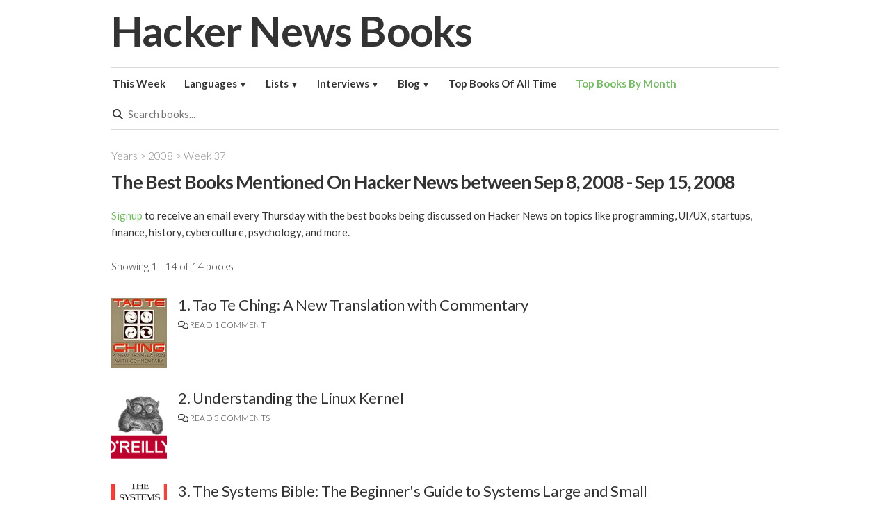

--- FILE ---
content_type: text/html; charset=utf-8
request_url: https://hackernewsbooks.com/year/2008/week/37
body_size: 5666
content:
<!DOCTYPE html>
<html lang="en">
<head>
  <meta charset="utf-8">
  <title>Hacker News Books | Sep 8, 2008 - Sep 15, 2008</title>
  <meta name="description" content="Top books mentioned on Hacker News for the week Sep 8, 2008 - Sep 15, 2008">
  <meta http-equiv="X-UA-Compatible" content="IE=Edge">
  <meta name="viewport" content="width=device-width, initial-scale=1">  <meta name="twitter:card" content="summary" />
<meta name="twitter:title" content="Hacker News Books">
<meta name="twitter:description" content="Top books mentioned in comments on Hacker News delivered to you in a weekly newsletter.">
<meta name="twitter:image" content="">        <meta name="robots" content="noindex, nofollow" />
  <link rel="shortcut icon" href="https://static.hackernewsbooks.com/hnb-favicon.ico">    <link rel="canonical" href="https://hackernewsbooks.com/year/2008/week/37" />  <link href="https://fonts.googleapis.com/css?family=Lato:300,400,700" rel="stylesheet">    <link rel="stylesheet" href="/static/gen/css_all.css?54aa8ece">  <script src="https://kit.fontawesome.com/e1d786c549.js" crossorigin="anonymous"></script>
  <!-- Google tag (gtag.js) -->
  <script async src="https://www.googletagmanager.com/gtag/js?id=G-R95TJGRD4P"></script>
  <script>
    window.dataLayer = window.dataLayer || [];
    function gtag(){dataLayer.push(arguments);}
    gtag('js', new Date());

    gtag('config', 'G-R95TJGRD4P');
  </script>

<script>
    (function(w,d,e,u,f,l,n){w[f]=w[f]||function(){(w[f].q=w[f].q||[])
    .push(arguments);},l=d.createElement(e),l.async=1,l.src=u,
    n=d.getElementsByTagName(e)[0],n.parentNode.insertBefore(l,n);})
    (window,document,'script','https://assets.mailerlite.com/js/universal.js','ml');
    ml('account', '1639868');
</script>
<script>
  document.addEventListener('DOMContentLoaded', function () {
    var isHome = location.origin === 'https://hackernewsbooks.com' &&
                 (location.pathname === '/' || location.pathname === '');
    if (!isHome) return;

    var tries = 0, timer = setInterval(function () {
      if (typeof ml === 'function' || ++tries > 50) {
        clearInterval(timer);
        if (typeof ml === 'function') {
          ml('show', 'AUSWIz');
        }
      }
    }, 200);
  });
</script>

</head>
<body>
<div class="container">
<header>
  <div class="row">
    <div class="ten columns">
      <a class="logo" href="/">Hacker News Books</a>
    </div>
  </div>
  <nav class="row">
    <div class="twelve columns">
      <ul class="list-inline dropdown-menu">
        <li>
          <a href="/">This Week</a>
        </li>
        <li>
          <a href="/programming-languages">Languages <span class="dwn">▼</span></a>
          <ul>              <li><a tabindex=-1 href="/topics/learning-c-programming-books">C</a></li>              <li><a tabindex=-1 href="/topics/learning-c%23-programming-books">C#</a></li>              <li><a tabindex=-1 href="/topics/learning-c++-programming-books">C++</a></li>              <li><a tabindex=-1 href="/topics/learning-clojure-programming-books">Clojure</a></li>              <li><a tabindex=-1 href="/topics/learning-css-programming-books">CSS</a></li>              <li><a tabindex=-1 href="/topics/learning-dart-programming-books">Dart</a></li>              <li><a tabindex=-1 href="/topics/learning-elixir-programming-books">Elixir</a></li>              <li><a tabindex=-1 href="/topics/learning-erlang-programming-books">Erlang</a></li>              <li><a tabindex=-1 href="/topics/learning-fortran-programming-books">Fortran</a></li>              <li><a tabindex=-1 href="/topics/learning-go-programming-books">Go</a></li>              <li><a tabindex=-1 href="/topics/learning-haskell-programming-books">Haskell</a></li>              <li><a tabindex=-1 href="/topics/learning-html-programming-books">HTML</a></li>              <li><a tabindex=-1 href="/topics/learning-java-programming-books">Java</a></li>              <li><a tabindex=-1 href="/topics/learning-javascript-programming-books">JavaScript</a></li>              <li><a tabindex=-1 href="/topics/learning-julia-programming-books">Julia</a></li>              <li><a tabindex=-1 href="/topics/learning-kotlin-programming-books">Kotlin</a></li>              <li><a tabindex=-1 href="/topics/learning-lisp-programming-books">Lisp</a></li>              <li><a tabindex=-1 href="/topics/learning-lua-programming-books">Lua</a></li>              <li><a tabindex=-1 href="/topics/learning-markdown-programming-books">Markdown</a></li>              <li><a tabindex=-1 href="/topics/learning-matlab-programming-books">MATLAB</a></li>              <li><a tabindex=-1 href="/topics/learning-objective-c-programming-books">Objective-C</a></li>              <li><a tabindex=-1 href="/topics/learning-perl-programming-books">Perl</a></li>              <li><a tabindex=-1 href="/topics/learning-php-programming-books">PHP</a></li>              <li><a tabindex=-1 href="/topics/learning-python-programming-books">Python</a></li>              <li><a tabindex=-1 href="/topics/learning-r-programming-books">R</a></li>              <li><a tabindex=-1 href="/topics/learning-ruby-programming-books">Ruby</a></li>              <li><a tabindex=-1 href="/topics/learning-rust-programming-books">Rust</a></li>              <li><a tabindex=-1 href="/topics/learning-scala-programming-books">Scala</a></li>              <li><a tabindex=-1 href="/topics/learning-shell-programming-books">Shell</a></li>              <li><a tabindex=-1 href="/topics/learning-sql-programming-books">SQL</a></li>              <li><a tabindex=-1 href="/topics/learning-swift-programming-books">Swift</a></li>              <li><a tabindex=-1 href="/topics/learning-typescript-programming-books">TypeScript</a></li>              <li><a tabindex=-1 href="/topics/learning-visualbasic-programming-books">Visual Basic</a></li>              <li><a tabindex=-1 href="/topics/learning-xhtml-programming-books">XHTML</a></li>              <li><a tabindex=-1 href="/topics/learning-xml-programming-books">XML</a></li>              <li><a tabindex=-1 href="/topics/learning-yaml-programming-books">YAML</a></li>              <li><a tabindex=-1 href="/topics/learning-zig-programming-books">Zig</a></li>          </ul>
        </li>
        <li>
          <a href="/reading-lists">Lists <span class="dwn">▼</span></a>
          <ul>              <li><a tabindex=-1 href="/top-business-books-from-interviews-with-600-founders-and-investors">Founder Favorites</a></li>              <li><a tabindex=-1 href="/top-books-on-hacker-news">All Time Top Books</a></li>          </ul>
        </li>
        <li>
          <a href="/interviews">Interviews <span class="dwn">▼</span></a>
          <ul>              <li><a tabindex=-1 href="/interviews/gabriel-weinberg">Gabriel Weinberg (DuckDuckGo)</a></li>              <li><a tabindex=-1 href="/interviews/ray-grieselhuber">Ray Grieselhuber (DemandSphere)</a></li>          </ul>
        </li>
	<li>
	  <a href="https://blog.hackernewsbooks.com/?utm_source=site&utm_medium=nav&utm_campaign=header"
            target="_blank" rel="noopener">Blog <span class="dwn">▼</span></a>
          </a>
          <ul>
            <li><a tabindex="-1" href="https://blog.hackernewsbooks.com/reviews/?utm_source=site&utm_medium=nav&utm_campaign=header">Reviews</a></li>
            <li><a tabindex="-1" href="https://blog.hackernewsbooks.com/changelog/?utm_source=site&utm_medium=nav&utm_campaign=header">Changelog</a></li>
          </ul>
        </li>
        <li>
          <a href="/top-books-on-hacker-news">Top Books Of All Time</a>
        </li>
        <li>
          <a class="selected" href="/archives">Top Books By Month</a>
        </li>          <li>
            <i class="fa fa-search"></i>
            <form method=get action="/search" class="u-pull-right search-form">
              <input id="q" maxlength="100" minlength="1" name="q" placeholder="Search books..." type="text" value="">
            </form>
          </li>      </ul>    </div>
  </nav>
</header>  <div class="row">
    <div class="twelve columns">        <div class="breadcrumbs">
          <a href="/archives">Years</a> > <a href="/year/2008">2008</a> > <a href="/year/2008/week/37">Week 37</a>
        </div>
        <h1 style="font-size:1.8em;font-weight: 600">
          The Best Books Mentioned On <a target="_blank" href="https://news.ycombinator.com">Hacker News</a> between Sep 8, 2008 - Sep 15, 2008
        </h1>    <p> <a href="https://preview.mailerlite.io/forms/1639868/163836824968496280/share" class="selected">Signup</a> to receive an email every Thursday with the best books being discussed on Hacker News on topics like programming, UI/UX, startups, finance, history, cyberculture, psychology, and more. </p>
    </div>
  </div>
  <div class="row">
    <div class="twelve columns">
      <h6>Showing 1 - 14 of 14 books</h6>
    </div>
  </div>  <div class="row book-row first">
    <div class="twelve columns">
<div class="img-container">


    <a target="_blank" href="https://www.amazon.com/Tao-Te-Ching-Translation-Commentary/dp/1557782385%3FSubscriptionId%3DAKIAJ7VEQ66ABQKNZ5MQ%26tag%3Dhnbbooks-20%26linkCode%3Dxm2%26camp%3D2025%26creative%3D165953%26creativeASIN%3D1557782385?tag=hnbbooks-20" rel="sponsored noopener">
      <img class="img-small" src="https://images-na.ssl-images-amazon.com/images/I/51MuIBkUATL._SL160_.jpg" alt="Tao Te Ching: A New Translation with Commentary cover" loading="lazy"/>
    </a>
</div>

<div>
  <div class="ten columns">
    <div class="title">
      <a target="_blank" href="https://www.amazon.com/Tao-Te-Ching-Translation-Commentary/dp/1557782385%3FSubscriptionId%3DAKIAJ7VEQ66ABQKNZ5MQ%26tag%3Dhnbbooks-20%26linkCode%3Dxm2%26camp%3D2025%26creative%3D165953%26creativeASIN%3D1557782385?tag=hnbbooks-20">
        <h3 style="font-size: 2.2rem; font-weight: 400; margin-bottom: 0px; letter-spacing: -0.02rem;">
          1. Tao Te Ching: A New Translation with Commentary
        </h3>
      </a>
    </div>

	<div class="read-comments">
          <a href="/book/tao-te-ching-a-new-translation-with-commentary/4a388fe314aea87ef098c1c4e546d89f" style="margin-right: 1rem">
            <i class="fa fa-comments-o"></i>
              Read 1 comment
          </a>
        </div>
	<!--
	<div class="read-comments">
          <a href="/book/tao-te-ching-a-new-translation-with-commentary/4a388fe314aea87ef098c1c4e546d89f" style="margin-right: 1rem">
            <i class="fa fa-comments-o"></i>
              Read 1 comment
          </a>
        </div>
	-->

</div>

      </div>
    </div>  </div>  <div class="row book-row">
    <div class="twelve columns">
<div class="img-container">


    <a target="_blank" href="http://shop.oreilly.com/product/9780596000028.do" rel="sponsored noopener">
      <img class="img-small" src="https://www.oreilly.com/library/cover/9780596000028/1200w630h/1200w630h.png" alt="Understanding the Linux Kernel cover" loading="lazy"/>
    </a>
</div>

<div>
  <div class="ten columns">
    <div class="title">
      <a target="_blank" href="http://shop.oreilly.com/product/9780596000028.do">
        <h3 style="font-size: 2.2rem; font-weight: 400; margin-bottom: 0px; letter-spacing: -0.02rem;">
          2. Understanding the Linux Kernel
        </h3>
      </a>
    </div>

	<div class="read-comments">
          <a href="/book/understanding-the-linux-kernel/9c0a90468db57f87322ff584de436219" style="margin-right: 1rem">
            <i class="fa fa-comments-o"></i>
              Read 3 comments
          </a>
        </div>
	<!--
	<div class="read-comments">
          <a href="/book/understanding-the-linux-kernel/9c0a90468db57f87322ff584de436219" style="margin-right: 1rem">
            <i class="fa fa-comments-o"></i>
              Read 3 comments
          </a>
        </div>
	-->

</div>

      </div>
    </div>  </div>  <div class="row book-row">
    <div class="twelve columns">
<div class="img-container">


    <a target="_blank" href="https://www.amazon.com/Systems-Bible-Beginners-Guide-Large/dp/0961825170%3FSubscriptionId%3DAKIAJ7VEQ66ABQKNZ5MQ%26tag%3Dhnbbooks-20%26linkCode%3Dxm2%26camp%3D2025%26creative%3D165953%26creativeASIN%3D0961825170?tag=hnbbooks-20" rel="sponsored noopener">
      <img class="img-small" src="https://images-na.ssl-images-amazon.com/images/I/417jBDgaQuL._SL160_.jpg" alt="The Systems Bible: The Beginner's Guide to Systems Large and Small cover" loading="lazy"/>
    </a>
</div>

<div>
  <div class="ten columns">
    <div class="title">
      <a target="_blank" href="https://www.amazon.com/Systems-Bible-Beginners-Guide-Large/dp/0961825170%3FSubscriptionId%3DAKIAJ7VEQ66ABQKNZ5MQ%26tag%3Dhnbbooks-20%26linkCode%3Dxm2%26camp%3D2025%26creative%3D165953%26creativeASIN%3D0961825170?tag=hnbbooks-20">
        <h3 style="font-size: 2.2rem; font-weight: 400; margin-bottom: 0px; letter-spacing: -0.02rem;">
          3. The Systems Bible: The Beginner's Guide to Systems Large and Small
        </h3>
      </a>
    </div>

	<div class="read-comments">
          <a href="/book/the-systems-bible-the-beginner-s-guide-to-systems-large-and-small/29f66971324fadfd1a0f2726d7c70c8e" style="margin-right: 1rem">
            <i class="fa fa-comments-o"></i>
              Read 14 comments
          </a>
        </div>
	<!--
	<div class="read-comments">
          <a href="/book/the-systems-bible-the-beginner-s-guide-to-systems-large-and-small/29f66971324fadfd1a0f2726d7c70c8e" style="margin-right: 1rem">
            <i class="fa fa-comments-o"></i>
              Read 14 comments
          </a>
        </div>
	-->

</div>

      </div>
    </div>  </div>  <div class="row book-row">
    <div class="twelve columns">
<div class="img-container">


    <a target="_blank" href="https://www.amazon.com/Calculus-4th-Michael-Spivak/dp/0914098918%3FSubscriptionId%3DAKIAJ7VEQ66ABQKNZ5MQ%26tag%3Dhnbbooks-20%26linkCode%3Dxm2%26camp%3D2025%26creative%3D165953%26creativeASIN%3D0914098918?tag=hnbbooks-20" rel="sponsored noopener">
      <img class="img-small" src="https://images-na.ssl-images-amazon.com/images/I/31ESrmEz0-L._SL160_.jpg" alt="Calculus, 4th edition cover" loading="lazy"/>
    </a>
</div>

<div>
  <div class="ten columns">
    <div class="title">
      <a target="_blank" href="https://www.amazon.com/Calculus-4th-Michael-Spivak/dp/0914098918%3FSubscriptionId%3DAKIAJ7VEQ66ABQKNZ5MQ%26tag%3Dhnbbooks-20%26linkCode%3Dxm2%26camp%3D2025%26creative%3D165953%26creativeASIN%3D0914098918?tag=hnbbooks-20">
        <h3 style="font-size: 2.2rem; font-weight: 400; margin-bottom: 0px; letter-spacing: -0.02rem;">
          4. Calculus, 4th edition
        </h3>
      </a>
    </div>

	<div class="read-comments">
          <a href="/book/calculus-4th-edition/df2d2ed629a482096d4b71c3eb1a56dc" style="margin-right: 1rem">
            <i class="fa fa-comments-o"></i>
              Read 15 comments
          </a>
        </div>
	<!--
	<div class="read-comments">
          <a href="/book/calculus-4th-edition/df2d2ed629a482096d4b71c3eb1a56dc" style="margin-right: 1rem">
            <i class="fa fa-comments-o"></i>
              Read 15 comments
          </a>
        </div>
	-->

</div>

      </div>
    </div>  </div>  <div class="row book-row">
    <div class="twelve columns">
<div class="img-container">


    <div class="img-placeholder">Cover coming…</div>
</div>

<div>
  <div class="ten columns">
    <div class="title">
      <a target="_blank" href="https://www.amazon.com/Harper-Collins-Dictionary-Mathematics-Borowski/dp/1439508860%3FSubscriptionId%3DAKIAJ7VEQ66ABQKNZ5MQ%26tag%3Dhnbbooks-20%26linkCode%3Dxm2%26camp%3D2025%26creative%3D165953%26creativeASIN%3D1439508860?tag=hnbbooks-20">
        <h3 style="font-size: 2.2rem; font-weight: 400; margin-bottom: 0px; letter-spacing: -0.02rem;">
          5. Harper Collins Dictionary of Mathematics
        </h3>
      </a>
    </div>

	<div class="read-comments">
          <a href="/book/harper-collins-dictionary-of-mathematics/7aedce58af2152360f967c04a1d8eeb6" style="margin-right: 1rem">
            <i class="fa fa-comments-o"></i>
              Read 1 comment
          </a>
        </div>
	<!--
	<div class="read-comments">
          <a href="/book/harper-collins-dictionary-of-mathematics/7aedce58af2152360f967c04a1d8eeb6" style="margin-right: 1rem">
            <i class="fa fa-comments-o"></i>
              Read 1 comment
          </a>
        </div>
	-->

</div>

      </div>
    </div>  </div>  <div class="row book-row">
    <div class="twelve columns">
<div class="img-container">


    <a target="_blank" href="https://www.amazon.com/History-Mathematics-Second-Carl-Boyer/dp/0471543977%3FSubscriptionId%3DAKIAJ7VEQ66ABQKNZ5MQ%26tag%3Dhnbbooks-20%26linkCode%3Dxm2%26camp%3D2025%26creative%3D165953%26creativeASIN%3D0471543977?tag=hnbbooks-20" rel="sponsored noopener">
      <img class="img-small" src="https://images-na.ssl-images-amazon.com/images/I/51e5ZuM7xFL._SL160_.jpg" alt="A History of Mathematics, Second Edition cover" loading="lazy"/>
    </a>
</div>

<div>
  <div class="ten columns">
    <div class="title">
      <a target="_blank" href="https://www.amazon.com/History-Mathematics-Second-Carl-Boyer/dp/0471543977%3FSubscriptionId%3DAKIAJ7VEQ66ABQKNZ5MQ%26tag%3Dhnbbooks-20%26linkCode%3Dxm2%26camp%3D2025%26creative%3D165953%26creativeASIN%3D0471543977?tag=hnbbooks-20">
        <h3 style="font-size: 2.2rem; font-weight: 400; margin-bottom: 0px; letter-spacing: -0.02rem;">
          6. A History of Mathematics, Second Edition
        </h3>
      </a>
    </div>

	<div class="read-comments">
          <a href="/book/a-history-of-mathematics-second-edition/5fc4f070d297470285dd64f600079110" style="margin-right: 1rem">
            <i class="fa fa-comments-o"></i>
              Read 2 comments
          </a>
        </div>
	<!--
	<div class="read-comments">
          <a href="/book/a-history-of-mathematics-second-edition/5fc4f070d297470285dd64f600079110" style="margin-right: 1rem">
            <i class="fa fa-comments-o"></i>
              Read 2 comments
          </a>
        </div>
	-->

</div>

      </div>
    </div>  </div>  <div class="row book-row">
    <div class="twelve columns">
<div class="img-container">


    <a target="_blank" href="https://www.amazon.com/Non-Designers-Design-Book-Robin-Williams/dp/0321193857%3FSubscriptionId%3DAKIAJ7VEQ66ABQKNZ5MQ%26tag%3Dhnbbooks-20%26linkCode%3Dxm2%26camp%3D2025%26creative%3D165953%26creativeASIN%3D0321193857?tag=hnbbooks-20" rel="sponsored noopener">
      <img class="img-small" src="https://images-na.ssl-images-amazon.com/images/I/51eVhXAdldL._SL160_.jpg" alt="The Non-Designer's Design Book cover" loading="lazy"/>
    </a>
</div>

<div>
  <div class="ten columns">
    <div class="title">
      <a target="_blank" href="https://www.amazon.com/Non-Designers-Design-Book-Robin-Williams/dp/0321193857%3FSubscriptionId%3DAKIAJ7VEQ66ABQKNZ5MQ%26tag%3Dhnbbooks-20%26linkCode%3Dxm2%26camp%3D2025%26creative%3D165953%26creativeASIN%3D0321193857?tag=hnbbooks-20">
        <h3 style="font-size: 2.2rem; font-weight: 400; margin-bottom: 0px; letter-spacing: -0.02rem;">
          7. The Non-Designer's Design Book
        </h3>
      </a>
    </div>

	<div class="read-comments">
          <a href="/book/the-non-designer-s-design-book/9deba3ee234e88c529a67f89fad86113" style="margin-right: 1rem">
            <i class="fa fa-comments-o"></i>
              Read 8 comments
          </a>
        </div>
	<!--
	<div class="read-comments">
          <a href="/book/the-non-designer-s-design-book/9deba3ee234e88c529a67f89fad86113" style="margin-right: 1rem">
            <i class="fa fa-comments-o"></i>
              Read 8 comments
          </a>
        </div>
	-->

</div>

      </div>
    </div>  </div>  <div class="row book-row">
    <div class="twelve columns">
<div class="img-container">


    <a target="_blank" href="https://www.amazon.com/Speech-Language-Processing-Daniel-Jurafsky/dp/0131873210%3FSubscriptionId%3DAKIAJ7VEQ66ABQKNZ5MQ%26tag%3Dhnbbooks-20%26linkCode%3Dxm2%26camp%3D2025%26creative%3D165953%26creativeASIN%3D0131873210?tag=hnbbooks-20" rel="sponsored noopener">
      <img class="img-small" src="https://images-na.ssl-images-amazon.com/images/I/41M9fU8XtVL._SL160_.jpg" alt="Speech and Language Processing, 2nd Edition cover" loading="lazy"/>
    </a>
</div>

<div>
  <div class="ten columns">
    <div class="title">
      <a target="_blank" href="https://www.amazon.com/Speech-Language-Processing-Daniel-Jurafsky/dp/0131873210%3FSubscriptionId%3DAKIAJ7VEQ66ABQKNZ5MQ%26tag%3Dhnbbooks-20%26linkCode%3Dxm2%26camp%3D2025%26creative%3D165953%26creativeASIN%3D0131873210?tag=hnbbooks-20">
        <h3 style="font-size: 2.2rem; font-weight: 400; margin-bottom: 0px; letter-spacing: -0.02rem;">
          8. Speech and Language Processing, 2nd Edition
        </h3>
      </a>
    </div>

	<div class="read-comments">
          <a href="/book/speech-and-language-processing-2nd-edition/14bafd77f79f1ec688dd670259f209a4" style="margin-right: 1rem">
            <i class="fa fa-comments-o"></i>
              Read 3 comments
          </a>
        </div>
	<!--
	<div class="read-comments">
          <a href="/book/speech-and-language-processing-2nd-edition/14bafd77f79f1ec688dd670259f209a4" style="margin-right: 1rem">
            <i class="fa fa-comments-o"></i>
              Read 3 comments
          </a>
        </div>
	-->

</div>

      </div>
    </div>  </div>  <div class="row book-row">
    <div class="twelve columns">
<div class="img-container">


    <a target="_blank" href="http://shop.oreilly.com/product/9781565921528.do" rel="sponsored noopener">
      <img class="img-small" src="https://www.oreilly.com/library/cover/9781565921528/1200w630h/1200w630h.png" alt="Learning GNU Emacs cover" loading="lazy"/>
    </a>
</div>

<div>
  <div class="ten columns">
    <div class="title">
      <a target="_blank" href="http://shop.oreilly.com/product/9781565921528.do">
        <h3 style="font-size: 2.2rem; font-weight: 400; margin-bottom: 0px; letter-spacing: -0.02rem;">
          9. Learning GNU Emacs
        </h3>
      </a>
    </div>

	<div class="read-comments">
          <a href="/book/learning-gnu-emacs/4e8f6ea0a967e0f62adb334594a13121" style="margin-right: 1rem">
            <i class="fa fa-comments-o"></i>
              Read 2 comments
          </a>
        </div>
	<!--
	<div class="read-comments">
          <a href="/book/learning-gnu-emacs/4e8f6ea0a967e0f62adb334594a13121" style="margin-right: 1rem">
            <i class="fa fa-comments-o"></i>
              Read 2 comments
          </a>
        </div>
	-->

</div>

      </div>
    </div>  </div>  <div class="row book-row">
    <div class="twelve columns">
<div class="img-container">


    <a target="_blank" href="https://www.amazon.com/Omnivores-Dilemma-Natural-History-Meals/dp/0143038583%3FSubscriptionId%3DAKIAJ7VEQ66ABQKNZ5MQ%26tag%3Dhnbbooks-20%26linkCode%3Dxm2%26camp%3D2025%26creative%3D165953%26creativeASIN%3D0143038583?tag=hnbbooks-20" rel="sponsored noopener">
      <img class="img-small" src="https://images-na.ssl-images-amazon.com/images/I/51u%2BGk2eFKL._SL160_.jpg" alt="The Omnivore's Dilemma: A Natural History of Four Meals cover" loading="lazy"/>
    </a>
</div>

<div>
  <div class="ten columns">
    <div class="title">
      <a target="_blank" href="https://www.amazon.com/Omnivores-Dilemma-Natural-History-Meals/dp/0143038583%3FSubscriptionId%3DAKIAJ7VEQ66ABQKNZ5MQ%26tag%3Dhnbbooks-20%26linkCode%3Dxm2%26camp%3D2025%26creative%3D165953%26creativeASIN%3D0143038583?tag=hnbbooks-20">
        <h3 style="font-size: 2.2rem; font-weight: 400; margin-bottom: 0px; letter-spacing: -0.02rem;">
          10. The Omnivore's Dilemma: A Natural History of Four Meals
        </h3>
      </a>
    </div>

	<div class="read-comments">
          <a href="/book/the-omnivore-s-dilemma-a-natural-history-of-four-meals/de069c5e4d18a2e6d15351d540858a58" style="margin-right: 1rem">
            <i class="fa fa-comments-o"></i>
              Read 4 comments
          </a>
        </div>
	<!--
	<div class="read-comments">
          <a href="/book/the-omnivore-s-dilemma-a-natural-history-of-four-meals/de069c5e4d18a2e6d15351d540858a58" style="margin-right: 1rem">
            <i class="fa fa-comments-o"></i>
              Read 4 comments
          </a>
        </div>
	-->

</div>

      </div>
    </div>  </div>  <div class="row book-row">
    <div class="twelve columns">
<div class="img-container">


    <a target="_blank" href="https://www.amazon.com/Mind-Tools-Levels-Mathematical-Reality/dp/0395468108%3FSubscriptionId%3DAKIAJ7VEQ66ABQKNZ5MQ%26tag%3Dhnbbooks-20%26linkCode%3Dxm2%26camp%3D2025%26creative%3D165953%26creativeASIN%3D0395468108?tag=hnbbooks-20" rel="sponsored noopener">
      <img class="img-small" src="https://images-na.ssl-images-amazon.com/images/I/51HSS8YYYPL._SL160_.jpg" alt="Mind Tools: The Five Levels of Mathematical Reality cover" loading="lazy"/>
    </a>
</div>

<div>
  <div class="ten columns">
    <div class="title">
      <a target="_blank" href="https://www.amazon.com/Mind-Tools-Levels-Mathematical-Reality/dp/0395468108%3FSubscriptionId%3DAKIAJ7VEQ66ABQKNZ5MQ%26tag%3Dhnbbooks-20%26linkCode%3Dxm2%26camp%3D2025%26creative%3D165953%26creativeASIN%3D0395468108?tag=hnbbooks-20">
        <h3 style="font-size: 2.2rem; font-weight: 400; margin-bottom: 0px; letter-spacing: -0.02rem;">
          11. Mind Tools: The Five Levels of Mathematical Reality
        </h3>
      </a>
    </div>

	<div class="read-comments">
          <a href="/book/mind-tools-the-five-levels-of-mathematical-reality/0eddf5e0cffec4cd08223b0fa50d59f7" style="margin-right: 1rem">
            <i class="fa fa-comments-o"></i>
              Read 1 comment
          </a>
        </div>
	<!--
	<div class="read-comments">
          <a href="/book/mind-tools-the-five-levels-of-mathematical-reality/0eddf5e0cffec4cd08223b0fa50d59f7" style="margin-right: 1rem">
            <i class="fa fa-comments-o"></i>
              Read 1 comment
          </a>
        </div>
	-->

</div>

      </div>
    </div>  </div>  <div class="row book-row">
    <div class="twelve columns">
<div class="img-container">


    <a target="_blank" href="https://www.amazon.com/Prof-McSquareds-Calculus-Primer-Intergalactic/dp/0971462402%3FSubscriptionId%3DAKIAJ7VEQ66ABQKNZ5MQ%26tag%3Dhnbbooks-20%26linkCode%3Dxm2%26camp%3D2025%26creative%3D165953%26creativeASIN%3D0971462402?tag=hnbbooks-20" rel="sponsored noopener">
      <img class="img-small" src="https://images-na.ssl-images-amazon.com/images/I/51P1EQK7G4L._SL160_.jpg" alt="Prof. E McSquared's Calculus Primer: Expanded Intergalactic Version cover" loading="lazy"/>
    </a>
</div>

<div>
  <div class="ten columns">
    <div class="title">
      <a target="_blank" href="https://www.amazon.com/Prof-McSquareds-Calculus-Primer-Intergalactic/dp/0971462402%3FSubscriptionId%3DAKIAJ7VEQ66ABQKNZ5MQ%26tag%3Dhnbbooks-20%26linkCode%3Dxm2%26camp%3D2025%26creative%3D165953%26creativeASIN%3D0971462402?tag=hnbbooks-20">
        <h3 style="font-size: 2.2rem; font-weight: 400; margin-bottom: 0px; letter-spacing: -0.02rem;">
          12. Prof. E McSquared's Calculus Primer: Expanded Intergalactic Version
        </h3>
      </a>
    </div>

	<div class="read-comments">
          <a href="/book/prof-e-mcsquared-s-calculus-primer-expanded-intergalactic-version/7c87ec9f78b05644415ac62ece088cca" style="margin-right: 1rem">
            <i class="fa fa-comments-o"></i>
              Read 1 comment
          </a>
        </div>
	<!--
	<div class="read-comments">
          <a href="/book/prof-e-mcsquared-s-calculus-primer-expanded-intergalactic-version/7c87ec9f78b05644415ac62ece088cca" style="margin-right: 1rem">
            <i class="fa fa-comments-o"></i>
              Read 1 comment
          </a>
        </div>
	-->

</div>

      </div>
    </div>  </div>  <div class="row book-row">
    <div class="twelve columns">
<div class="img-container">


    <a target="_blank" href="https://www.amazon.com/Margin-Safety-Risk-Averse-Strategies-Thoughtful/dp/0887305105%3FSubscriptionId%3DAKIAJ7VEQ66ABQKNZ5MQ%26tag%3Dhnbbooks-20%26linkCode%3Dxm2%26camp%3D2025%26creative%3D165953%26creativeASIN%3D0887305105?tag=hnbbooks-20" rel="sponsored noopener">
      <img class="img-small" src="https://images-na.ssl-images-amazon.com/images/I/51NcUB2HTxL._SL160_.jpg" alt="Margin of Safety: Risk-Averse Value Investing Strategies for the Thoughtful Investor cover" loading="lazy"/>
    </a>
</div>

<div>
  <div class="ten columns">
    <div class="title">
      <a target="_blank" href="https://www.amazon.com/Margin-Safety-Risk-Averse-Strategies-Thoughtful/dp/0887305105%3FSubscriptionId%3DAKIAJ7VEQ66ABQKNZ5MQ%26tag%3Dhnbbooks-20%26linkCode%3Dxm2%26camp%3D2025%26creative%3D165953%26creativeASIN%3D0887305105?tag=hnbbooks-20">
        <h3 style="font-size: 2.2rem; font-weight: 400; margin-bottom: 0px; letter-spacing: -0.02rem;">
          13. Margin of Safety: Risk-Averse Value Investing Strategies for the Thoughtful Investor
        </h3>
      </a>
    </div>

	<div class="read-comments">
          <a href="/book/margin-of-safety-risk-averse-value-investing-strategies-for-the-thoughtful-investor/16d53e6f00be5b3176e5d94ee5294b91" style="margin-right: 1rem">
            <i class="fa fa-comments-o"></i>
              Read 2 comments
          </a>
        </div>
	<!--
	<div class="read-comments">
          <a href="/book/margin-of-safety-risk-averse-value-investing-strategies-for-the-thoughtful-investor/16d53e6f00be5b3176e5d94ee5294b91" style="margin-right: 1rem">
            <i class="fa fa-comments-o"></i>
              Read 2 comments
          </a>
        </div>
	-->

</div>

      </div>
    </div>  </div>  <div class="row book-row">
    <div class="twelve columns">
<div class="img-container">


    <a target="_blank" href="https://www.amazon.com/G%C3%B6dels-Proof-Ernest-Nagel/dp/0814758371%3FSubscriptionId%3DAKIAJ7VEQ66ABQKNZ5MQ%26tag%3Dhnbbooks-20%26linkCode%3Dxm2%26camp%3D2025%26creative%3D165953%26creativeASIN%3D0814758371?tag=hnbbooks-20" rel="sponsored noopener">
      <img class="img-small" src="https://images-na.ssl-images-amazon.com/images/I/413ol%2BNgxnL._SL160_.jpg" alt="Gödel's Proof cover" loading="lazy"/>
    </a>
</div>

<div>
  <div class="ten columns">
    <div class="title">
      <a target="_blank" href="https://www.amazon.com/G%C3%B6dels-Proof-Ernest-Nagel/dp/0814758371%3FSubscriptionId%3DAKIAJ7VEQ66ABQKNZ5MQ%26tag%3Dhnbbooks-20%26linkCode%3Dxm2%26camp%3D2025%26creative%3D165953%26creativeASIN%3D0814758371?tag=hnbbooks-20">
        <h3 style="font-size: 2.2rem; font-weight: 400; margin-bottom: 0px; letter-spacing: -0.02rem;">
          14. Gödel's Proof
        </h3>
      </a>
    </div>

	<div class="read-comments">
          <a href="/book/godel-s-proof/b51c6c578478cb5b716d5d2f8c84d3a7" style="margin-right: 1rem">
            <i class="fa fa-comments-o"></i>
              Read 19 comments
          </a>
        </div>
	<!--
	<div class="read-comments">
          <a href="/book/godel-s-proof/b51c6c578478cb5b716d5d2f8c84d3a7" style="margin-right: 1rem">
            <i class="fa fa-comments-o"></i>
              Read 19 comments
          </a>
        </div>
	-->

</div>

      </div>
    </div>  </div>
<div class="row newsletter-signup">
  <div class="twelve columns signup-grid">
    <div class="logo-box">
      <img class="logo" src="https://static.hackernewsbooks.com/hnb_icon_220x220.png" alt="HNB_Logo" />
    </div>
    <div class="ml-embedded" data-form="20E16I"></div>
  </div>
</div>  <div class="row">
    <div class="twelve columns">
      <ul class="list-inline">        <li><a rel="prev" href="/year/2008/week/36"><i class="fa fa-angle-left"></i> Previous Week</a></li>        <li><a rel="next" href="/year/2008/week/38">Next Week <i class="fa fa-angle-right"></i></a></li>      </ul>
    </div>
  </div></div><div class="footer-wrapper">
  <div class="container">
    <footer>
      <div class="row">
        <div class="four columns">
          <a class="logo" href="/"><img src="https://static.hackernewsbooks.com/hnb_icon_220x220.png" /></a>
          <a class="logo" href="/">Hacker News Books</a>
          <ul class="list-clean">
            <li><a href="https://x.com/hnbbooks"><i class="fa fa-twitter"></i> Follow us @hnbbooks</a></li>
          </ul>
        </div>
        <div class="three columns">
          <ul class="list-clean">
            <li><a href="/">Home</a></li>
            <li><a href="/about">About</a></li>
            <li><a href="https://preview.mailerlite.io/forms/1639868/163836824968496280/share" target="_blank">Subscribe</a></li>
            <li><a href="/terms">Terms</a></li>
            <li><a href="/privacy">Privacy</a></li>
          </ul>
        </div>
        <div class="five columns">
          <ul class="list-clean">
            <li><a href="/programming-languages">Best Programming Books</a></li>
            <li><a href="/reading-lists">Reading Lists</a></li>
            <li><a href="/interviews">Interviews</a></li>
            <li><a href="/archives">Yearly Archives</a></li>
            <li><a href="/random">Random Book</a></li>
          </ul>
        </div>
      </div>      <div class="row">
        <div class="disclaimer eight offset-by-four columns">
          HackerNewsBooks.com is a participant in the Amazon Services LLC Associates Program, an affiliate advertising program designed to provide a means for sites to earn advertising fees by advertising and linking to Amazon.com.
        </div>
      </div>    </footer>
  </div></div><script defer src="https://static.cloudflareinsights.com/beacon.min.js/vcd15cbe7772f49c399c6a5babf22c1241717689176015" integrity="sha512-ZpsOmlRQV6y907TI0dKBHq9Md29nnaEIPlkf84rnaERnq6zvWvPUqr2ft8M1aS28oN72PdrCzSjY4U6VaAw1EQ==" data-cf-beacon='{"version":"2024.11.0","token":"5684dcc1f6144d7fb81f889d18b7f01a","r":1,"server_timing":{"name":{"cfCacheStatus":true,"cfEdge":true,"cfExtPri":true,"cfL4":true,"cfOrigin":true,"cfSpeedBrain":true},"location_startswith":null}}' crossorigin="anonymous"></script>
</body>
</html>

--- FILE ---
content_type: text/css; charset=utf-8
request_url: https://hackernewsbooks.com/static/gen/css_all.css?54aa8ece
body_size: 3112
content:
.container{position:relative;width:100%;max-width:960px;margin:0 auto;padding:0 20px;box-sizing:border-box}.column,.columns{width:100%;float:left;box-sizing:border-box}@media(min-width:400px){.container{width:85%;padding:0}}@media(min-width:550px){.container{width:80%}.column,.columns{margin-left:4%}.column:first-child,.columns:first-child{margin-left:0}.one.column,.one.columns{width:4.66666666667%}.two.columns{width:13.3333333333%}.three.columns{width:22%}.four.columns{width:30.6666666667%}.five.columns{width:39.3333333333%}.six.columns{width:48%}.seven.columns{width:56.6666666667%}.eight.columns{width:65.3333333333%}.nine.columns{width:74.0%}.ten.columns{width:82.6666666667%}.eleven.columns{width:91.3333333333%}.twelve.columns{width:100%;margin-left:0}.one-third.column{width:30.6666666667%}.two-thirds.column{width:65.3333333333%}.one-half.column{width:48%}.offset-by-one.column,.offset-by-one.columns{margin-left:8.66666666667%}.offset-by-two.column,.offset-by-two.columns{margin-left:17.3333333333%}.offset-by-three.column,.offset-by-three.columns{margin-left:26%}.offset-by-four.column,.offset-by-four.columns{margin-left:34.6666666667%}.offset-by-five.column,.offset-by-five.columns{margin-left:43.3333333333%}.offset-by-six.column,.offset-by-six.columns{margin-left:52%}.offset-by-seven.column,.offset-by-seven.columns{margin-left:60.6666666667%}.offset-by-eight.column,.offset-by-eight.columns{margin-left:69.3333333333%}.offset-by-nine.column,.offset-by-nine.columns{margin-left:78.0%}.offset-by-ten.column,.offset-by-ten.columns{margin-left:86.6666666667%}.offset-by-eleven.column,.offset-by-eleven.columns{margin-left:95.3333333333%}.offset-by-one-third.column,.offset-by-one-third.columns{margin-left:34.6666666667%}.offset-by-two-thirds.column,.offset-by-two-thirds.columns{margin-left:69.3333333333%}.offset-by-one-half.column,.offset-by-one-half.columns{margin-left:52%}}html{font-size:62.5%}body{font-size:1.5em;line-height:1.6;font-weight:400;font-family:"Raleway","HelveticaNeue","Helvetica Neue",Helvetica,Arial,sans-serif;color:#222}h1,h2,h3,h4,h5,h6{margin-top:0;margin-bottom:2rem;font-weight:300}h1{font-size:4.0rem;line-height:1.2;letter-spacing:-.1rem}h2{font-size:3.6rem;line-height:1.25;letter-spacing:-.1rem}h3{font-size:3.0rem;line-height:1.3;letter-spacing:-.1rem}h4{font-size:2.4rem;line-height:1.35;letter-spacing:-.08rem}h5{font-size:1.8rem;line-height:1.5;letter-spacing:-.05rem}h6{font-size:1.5rem;line-height:1.6;letter-spacing:0}@media(min-width:550px){h1{font-size:5.0rem}h2{font-size:4.2rem}h3{font-size:3.6rem}h4{font-size:3.0rem}h5{font-size:2.4rem}h6{font-size:1.5rem}}p{margin-top:0}a{color:#1EAEDB}a:hover{color:#0FA0CE}.button,button,input[type="submit"],input[type="reset"],input[type="button"]{display:inline-block;height:38px;padding:0 30px;color:#555;text-align:center;font-size:11px;font-weight:600;line-height:38px;letter-spacing:.1rem;text-transform:uppercase;text-decoration:none;white-space:nowrap;background-color:transparent;border-radius:4px;border:1px solid #bbb;cursor:pointer;box-sizing:border-box}.button:hover,button:hover,input[type="submit"]:hover,input[type="reset"]:hover,input[type="button"]:hover,.button:focus,button:focus,input[type="submit"]:focus,input[type="reset"]:focus,input[type="button"]:focus{color:#333;border-color:#888;outline:0}.button.button-primary,button.button-primary,input[type="submit"].button-primary,input[type="reset"].button-primary,input[type="button"].button-primary{color:#FFF;background-color:#33C3F0;border-color:#33C3F0}.button.button-primary:hover,button.button-primary:hover,input[type="submit"].button-primary:hover,input[type="reset"].button-primary:hover,input[type="button"].button-primary:hover,.button.button-primary:focus,button.button-primary:focus,input[type="submit"].button-primary:focus,input[type="reset"].button-primary:focus,input[type="button"].button-primary:focus{color:#FFF;background-color:#1EAEDB;border-color:#1EAEDB}input[type="email"],input[type="number"],input[type="search"],input[type="text"],input[type="tel"],input[type="url"],input[type="password"],textarea,select{height:38px;padding:6px 10px;background-color:#fff;border:1px solid #D1D1D1;border-radius:4px;box-shadow:none;box-sizing:border-box}input[type="email"],input[type="number"],input[type="search"],input[type="text"],input[type="tel"],input[type="url"],input[type="password"],textarea{-webkit-appearance:none;-moz-appearance:none;appearance:none}textarea{min-height:65px;padding-top:6px;padding-bottom:6px}input[type="email"]:focus,input[type="number"]:focus,input[type="search"]:focus,input[type="text"]:focus,input[type="tel"]:focus,input[type="url"]:focus,input[type="password"]:focus,textarea:focus,select:focus{border:1px solid #33C3F0;outline:0}label,legend{display:block;margin-bottom:.5rem;font-weight:600}fieldset{padding:0;border-width:0}input[type="checkbox"],input[type="radio"]{display:inline}label>.label-body{display:inline-block;margin-left:.5rem;font-weight:normal}ul{list-style:circle inside}ol{list-style:decimal inside}ol,ul{padding-left:0;margin-top:0}ul ul,ul ol,ol ol,ol ul{margin:1.5rem 0 1.5rem 3rem;font-size:90%}li{margin-bottom:1rem}code{padding:.2rem .5rem;margin:0 .2rem;font-size:90%;white-space:nowrap;background:#F1F1F1;border:1px solid #E1E1E1;border-radius:4px}pre>code{display:block;padding:1rem 1.5rem;white-space:pre}th,td{padding:12px 15px;text-align:left;border-bottom:1px solid #E1E1E1}th:first-child,td:first-child{padding-left:0}th:last-child,td:last-child{padding-right:0}button,.button{margin-bottom:1rem}input,textarea,select,fieldset{margin-bottom:1.5rem}pre,blockquote,dl,figure,table,p,ul,ol,form{margin-bottom:2.5rem}.u-full-width{width:100%;box-sizing:border-box}.u-max-full-width{max-width:100%;box-sizing:border-box}.u-pull-right{float:right}.u-pull-left{float:left}hr{margin-top:3rem;margin-bottom:3.5rem;border-width:0;border-top:1px solid #E1E1E1}.container:after,.row:after,.u-cf{content:"";display:table;clear:both}@media(min-width:400px){}@media(min-width:550px){}@media(min-width:750px){}@media(min-width:1000px){}@media(min-width:1200px){}body,input{margin-left:0;margin-right:0}ul{padding-left:2.0rem}li{list-style:circle outside}.list-inline{list-style:none;margin-left:-1rem;margin-right:0;padding-left:0}.list-inline>li{display:inline-block;margin:0;padding:1.0rem 1.2rem}.list-clean{padding:0}.list-clean>li{list-style:none}input[type="submit"]{-webkit-appearance:none;-moz-appearance:none;appearance:none}input[type="email"]:focus,input[type="number"]:focus,input[type="search"]:focus,input[type="text"]:focus,input[type="tel"]:focus,input[type="url"]:focus,input[type="password"]:focus,textarea:focus,select:focus{border:1px solid #555}.button.button-large,button.button-large,input[type="submit"].button-large,input[type="reset"].button-large,input[type="button"].button-large{height:44px;font-size:12px;line-height:44px}::placeholder,:-ms-input-placeholder{color:#777}.flush-top{margin-top:0!important}.flush-bottom{margin-bottom:0!important}.flush-left{margin-left:0!important}.flush-right{margin-right:0!important}.light-weight{font-weight:300}ul.dropdown-menu>li{position:relative}ul.dropdown-menu li ul{background:#ebe6e2;border-bottom-right-radius:2px;border-bottom-left-radius:2px;box-shadow:0 0 1px 0 rgba(0,0,0,.4);display:block;height:0;margin:1rem 0 0 0;min-width:100%;overflow:hidden;padding:0;position:absolute;z-index:999}ul.dropdown-menu li:hover ul{height:auto;overflow:auto}ul.dropdown-menu li ul li{list-style:none;margin:0;padding:.2rem 1.2rem;white-space:nowrap}ul.dropdown-menu li ul li:first-child{padding-top:1rem}ul.dropdown-menu li ul li:last-child{padding-bottom:1rem}ul.dropdown-menu li ul li a{display:block;font-weight:normal;min-width:9rem;width:auto}.dwn{font-size:75%}body,input{background:#fff;color:#333;font-family:Lato,'Helvetica Neue',HelveticaNeue,Helvetica,Arial,sans-serif;font-weight:400}body{margin-bottom:0}h4{font-weight:400}h5{font-size:2.0rem;letter-spacing:-.03rem}a{color:inherit;text-decoration:none}a:hover,a.selected{color:#75ba65}.button.button-primary,button.button-primary,input[type="submit"].button-primary,input[type="reset"].button-primary,input[type="button"].button-primary{background-color:#75ba65;border-color:#75ba65}.button.button-primary:hover,button.button-primary:hover,input[type="submit"].button-primary:hover,input[type="reset"].button-primary:hover,input[type="button"].button-primary:hover,.button.button-primary:focus,button.button-primary:focus,input[type="submit"].button-primary:focus,input[type="reset"].button-primary:focus,input[type="button"].button-primary:focus{background-color:#60a550;border-color:#60a550}code{font-size:1.5rem}.logo{font-weight:700;letter-spacing:-.05rem}header .logo{font-size:3.1rem}@media(min-width:350px){header .logo{font-size:3.5rem}}@media(min-width:380px){header .logo{font-size:3.8rem}}@media(min-width:450px){header .logo{font-size:4.0rem}}@media(min-width:750px){header .logo{font-size:5.0rem;letter-spacing:-.08rem;line-height:1.35}}@media(min-width:840px){header .logo{font-size:6.0rem;letter-spacing:-.08rem;line-height:1.2}}a.logo:hover{color:inherit}header ul{margin-bottom:0;margin-top:0}header>.row{margin-bottom:1.7rem}header nav{border-bottom:1px solid #d8d8d8;border-top:1px solid #d8d8d8;margin-bottom:2.5rem!important}header nav a{font-weight:bold}footer{color:#f8f8f8;margin:0;padding:5rem 0 4rem 0}footer .logo{display:block;font-size:2rem;margin-bottom:1rem}footer .logo img{width:65px;height:65px}.footer-wrapper{background-color:#000;background:url(https://static.hackernewsbooks.com/pw_maze_black.png)}.read-comments{font-size:1.2rem;font-weight:300;letter-spacing:.01rem;text-transform:uppercase}.book-row{margin-bottom:3rem}.book-row .img-container{float:left;height:100px;width:95px}.book-row .img-small{max-height:100px;max-width:80px}.book-row .title{font-size:1.9rem;letter-spacing:-.03rem;line-height:1.4;margin-bottom:.5rem}@media(min-width:550px){.book-row .title{font-size:2.2rem}}.book-row.first{margin-top:1rem}.book-detail{margin-bottom:3rem}.book-detail .img-container{float:left;min-height:160px;padding-right:16px;width:107px}.book-detail .img-container a{display:block}.book-detail .img-medium{max-height:160px;max-width:107px}.book-detail .title{font-size:2.5rem;letter-spacing:-.08rem;line-height:1.3;margin-bottom:.5rem}@media(min-width:550px){.book-detail .title{font-size:3.0rem}}.book-detail h6{margin-bottom:1.2rem}.comment-detail,.interview-detail,.newsletter-signup{border-radius:4px;padding:2rem 2.4rem}.comment-detail{background:rgba(70,173,253,0.15);margin:2rem 0}.comment-detail .citation{font-weight:bold;margin-bottom:.3rem}.comment-body{color:#333}.comment-body p:last-child{margin-bottom:0}.sep-row{border-top:1px solid #d8d8d8;margin-top:3rem;padding-top:2rem}.search-form{margin:0 0 0 .7rem;padding:0}.search-form input{border:none;font-size:inherit;height:inherit;line-height:inherit;margin:0;padding:0;width:20rem}.search-form input:focus{border:none}.hero{background:#ebe6e2;margin-top:2rem;padding:4rem 0;text-align:center}.hero h4{color:#000}.disclaimer{font-size:1.3rem;color:#aaa}a.subtle{border-bottom:1px dotted #777}.breadcrumbs{color:#888;font-weight:300;margin-bottom:1rem}.interview-detail{background:#f7f7f7;margin-bottom:3rem}.interview-detail a{font-weight:bold;border-bottom:1px dotted #777}.interview-detail .img-container{float:left;min-height:160px;padding-right:16px;width:160px}.img-avatar{max-height:160px;max-width:160px}.newsletter-signup{background:#ebe6e2;margin-bottom:3rem}.newsletter-signup img.logo{display:none;height:100px;margin-right:2rem;vertical-align:top;width:100px}.newsletter-signup form{display:inline-block;margin:0}@media(min-width:1000px){.newsletter-signup img.logo{display:inline-block}.newsletter-signup form{max-width:80%}}@media(min-width:1200px){.newsletter-signup form{max-width:none}}.newsletter-signup form p{font-size:2.0rem;margin-bottom:2rem}.newsletter-signup input[type="email"]{font-size:1.3rem;width:30rem}.book-row .img-container{width:80px;float:left;margin:4px 16px 0 0}.book-row .img-small{display:block;width:100%;height:100%;object-fit:cover;object-position:center}.book-card__img{display:block;width:120px;height:180px}.book-card__img img{width:100%;height:100%;object-fit:contain}.signup-grid{display:grid;grid-template-columns:116px minmax(0,1fr);gap:16px;align-items:stretch}.logo-box{display:flex;align-items:center;justify-content:center}.logo-box .logo{height:100%;width:auto;object-fit:contain}.newsletter-signup .ml-form-embedContainer,.newsletter-signup .ml-form-embedWrapper{width:100%;height:100%}.newsletter-signup .ml-form-embedWrapper{display:flex;flex-direction:column;justify-content:center;background:#fff;border-radius:6px;padding:1.2rem 1.6rem}.newsletter-signup .ml-form-embedBody .ml-form-fieldRow,.newsletter-signup .ml-form-embedBody .ml-form-horizontalRow{display:flex!important;align-items:center;gap:12px;flex-wrap:nowrap}.newsletter-signup .ml-form-embedBody input[type="email"]{flex:1 1 auto;height:42px}.newsletter-signup .ml-form-embedBody button[type="submit"]{height:42px;padding:0 22px}@media(max-width:700px){.signup-grid{grid-template-columns:1fr}.logo-box{display:none}}.row.newsletter-signup{padding:0;background:transparent}.row.newsletter-signup .twelve.columns{padding-left:0;padding-right:0}.signup-grid{display:grid;grid-template-columns:116px minmax(0,1fr);gap:0;overflow:visible}.newsletter-signup .ml-form-embedWrapper{border-top-left-radius:0;border-bottom-left-radius:0}.newsletter-signup .ml-form-embedContainer,.newsletter-signup .ml-form-embedContainer .ml-form-embed,.newsletter-signup .ml-form-embedWrapper{display:block;width:100%!important;max-width:none!important;margin:0!important;height:100%}.newsletter-signup .ml-form-embedBody .ml-form-fieldRow,.newsletter-signup .ml-form-embedBody .ml-form-horizontalRow{display:flex!important;align-items:center;gap:12px;flex-wrap:nowrap}.newsletter-signup .ml-form-embedBody input[type="email"]{flex:1 1 auto;height:42px}.newsletter-signup .ml-form-embedBody button[type="submit"]{height:42px;padding:0 22px}.signup-grid{display:grid;grid-template-columns:116px minmax(0,1fr);gap:0;align-items:center;border-radius:6px;background:#f5f5f5}.logo-box{background:transparent;display:flex;align-items:center;justify-content:center;padding-left:12px}.logo-box .logo{height:auto;max-height:72px;width:auto;object-fit:contain}.newsletter-signup .ml-form-embedWrapper{background:transparent;border-top-left-radius:0;border-bottom-left-radius:0;padding:1.2rem 1.6rem}.newsletter-signup .ml-form-embedContainer,.newsletter-signup .ml-form-embedContainer .ml-form-embed,.newsletter-signup .ml-form-embedWrapper{width:100%!important;max-width:none!important;margin:0!important}